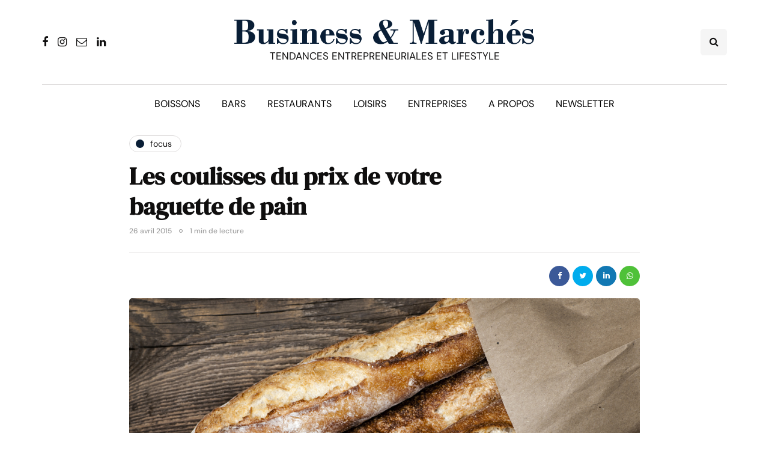

--- FILE ---
content_type: text/html; charset=UTF-8
request_url: https://www.businessmarches.com/coulisses-prix-baguette-pain/
body_size: 17049
content:
<!DOCTYPE html>
<html dir="ltr" lang="fr-FR" prefix="og: https://ogp.me/ns#">
<head>
<meta name="viewport" content="width=device-width, initial-scale=1.0" />
<meta charset="UTF-8" />
<link rel="profile" href="http://gmpg.org/xfn/11" />
<link rel="pingback" href="https://www.businessmarches.com/xmlrpc.php" />
<title>Les coulisses du prix de votre baguette de pain</title>
  	<style>img:is([sizes="auto" i], [sizes^="auto," i]) { contain-intrinsic-size: 3000px 1500px }</style>
	
		<!-- All in One SEO 4.7.8 - aioseo.com -->
	<meta name="description" content="Dans son dernier rapport, l&#039;Observatoire de la formation des prix et des marges des produits alimentaires a décomposé le prix de plusieurs biens, dont la baguette de pain." />
	<meta name="robots" content="max-image-preview:large" />
	<meta name="author" content="Franck Stassi"/>
	<link rel="canonical" href="https://www.businessmarches.com/coulisses-prix-baguette-pain/" />
	<meta name="generator" content="All in One SEO (AIOSEO) 4.7.8" />
		<meta property="og:locale" content="fr_FR" />
		<meta property="og:site_name" content="Business &amp; Marchés | Tendances entrepreneuriales et lifestyle" />
		<meta property="og:type" content="article" />
		<meta property="og:title" content="Les coulisses du prix de votre baguette de pain" />
		<meta property="og:description" content="Dans son dernier rapport, l&#039;Observatoire de la formation des prix et des marges des produits alimentaires a décomposé le prix de plusieurs biens, dont la baguette de pain." />
		<meta property="og:url" content="https://www.businessmarches.com/coulisses-prix-baguette-pain/" />
		<meta property="og:image" content="https://www.businessmarches.com/wp-content/uploads/2015/04/baguettes-pain.jpg" />
		<meta property="og:image:secure_url" content="https://www.businessmarches.com/wp-content/uploads/2015/04/baguettes-pain.jpg" />
		<meta property="og:image:width" content="1000" />
		<meta property="og:image:height" content="667" />
		<meta property="article:published_time" content="2015-04-26T10:00:04+00:00" />
		<meta property="article:modified_time" content="2015-04-26T13:03:52+00:00" />
		<meta property="article:publisher" content="https://www.facebook.com/businessmarches" />
		<meta name="twitter:card" content="summary" />
		<meta name="twitter:site" content="@businessmarches" />
		<meta name="twitter:title" content="Les coulisses du prix de votre baguette de pain" />
		<meta name="twitter:description" content="Dans son dernier rapport, l&#039;Observatoire de la formation des prix et des marges des produits alimentaires a décomposé le prix de plusieurs biens, dont la baguette de pain." />
		<meta name="twitter:creator" content="@businessmarches" />
		<meta name="twitter:image" content="https://www.businessmarches.com/wp-content/uploads/2015/04/baguettes-pain.jpg" />
		<script type="application/ld+json" class="aioseo-schema">
			{"@context":"https:\/\/schema.org","@graph":[{"@type":"BlogPosting","@id":"https:\/\/www.businessmarches.com\/coulisses-prix-baguette-pain\/#blogposting","name":"Les coulisses du prix de votre baguette de pain","headline":"Les coulisses du prix de votre baguette de pain","author":{"@id":"https:\/\/www.businessmarches.com\/author\/admin\/#author"},"publisher":{"@id":"https:\/\/www.businessmarches.com\/#organization"},"image":{"@type":"ImageObject","url":"https:\/\/www.businessmarches.com\/wp-content\/uploads\/2015\/04\/baguettes-pain.jpg","width":1000,"height":667},"datePublished":"2015-04-26T12:00:04+01:00","dateModified":"2015-04-26T15:03:52+01:00","inLanguage":"fr-FR","mainEntityOfPage":{"@id":"https:\/\/www.businessmarches.com\/coulisses-prix-baguette-pain\/#webpage"},"isPartOf":{"@id":"https:\/\/www.businessmarches.com\/coulisses-prix-baguette-pain\/#webpage"},"articleSection":"Focus, agroalimentaire, alimentation, consommation"},{"@type":"BreadcrumbList","@id":"https:\/\/www.businessmarches.com\/coulisses-prix-baguette-pain\/#breadcrumblist","itemListElement":[{"@type":"ListItem","@id":"https:\/\/www.businessmarches.com\/#listItem","position":1,"name":"Domicile","item":"https:\/\/www.businessmarches.com\/","nextItem":{"@type":"ListItem","@id":"https:\/\/www.businessmarches.com\/coulisses-prix-baguette-pain\/#listItem","name":"Les coulisses du prix de votre baguette de pain"}},{"@type":"ListItem","@id":"https:\/\/www.businessmarches.com\/coulisses-prix-baguette-pain\/#listItem","position":2,"name":"Les coulisses du prix de votre baguette de pain","previousItem":{"@type":"ListItem","@id":"https:\/\/www.businessmarches.com\/#listItem","name":"Domicile"}}]},{"@type":"Organization","@id":"https:\/\/www.businessmarches.com\/#organization","name":"Business & March\u00e9s","description":"Tendances entrepreneuriales et lifestyle","url":"https:\/\/www.businessmarches.com\/","logo":{"@type":"ImageObject","url":"https:\/\/www.businessmarches.com\/wp-content\/uploads\/2020\/05\/test.png","@id":"https:\/\/www.businessmarches.com\/coulisses-prix-baguette-pain\/#organizationLogo","width":824,"height":68},"image":{"@id":"https:\/\/www.businessmarches.com\/coulisses-prix-baguette-pain\/#organizationLogo"},"sameAs":["https:\/\/www.facebook.com\/businessmarches","https:\/\/twitter.com\/businessmarches","https:\/\/www.instagram.com\/businessmarches\/","https:\/\/www.linkedin.com\/groups\/3766012\/"]},{"@type":"Person","@id":"https:\/\/www.businessmarches.com\/author\/admin\/#author","url":"https:\/\/www.businessmarches.com\/author\/admin\/","name":"Franck Stassi"},{"@type":"WebPage","@id":"https:\/\/www.businessmarches.com\/coulisses-prix-baguette-pain\/#webpage","url":"https:\/\/www.businessmarches.com\/coulisses-prix-baguette-pain\/","name":"Les coulisses du prix de votre baguette de pain","description":"Dans son dernier rapport, l'Observatoire de la formation des prix et des marges des produits alimentaires a d\u00e9compos\u00e9 le prix de plusieurs biens, dont la baguette de pain.","inLanguage":"fr-FR","isPartOf":{"@id":"https:\/\/www.businessmarches.com\/#website"},"breadcrumb":{"@id":"https:\/\/www.businessmarches.com\/coulisses-prix-baguette-pain\/#breadcrumblist"},"author":{"@id":"https:\/\/www.businessmarches.com\/author\/admin\/#author"},"creator":{"@id":"https:\/\/www.businessmarches.com\/author\/admin\/#author"},"image":{"@type":"ImageObject","url":"https:\/\/www.businessmarches.com\/wp-content\/uploads\/2015\/04\/baguettes-pain.jpg","@id":"https:\/\/www.businessmarches.com\/coulisses-prix-baguette-pain\/#mainImage","width":1000,"height":667},"primaryImageOfPage":{"@id":"https:\/\/www.businessmarches.com\/coulisses-prix-baguette-pain\/#mainImage"},"datePublished":"2015-04-26T12:00:04+01:00","dateModified":"2015-04-26T15:03:52+01:00"},{"@type":"WebSite","@id":"https:\/\/www.businessmarches.com\/#website","url":"https:\/\/www.businessmarches.com\/","name":"Business & March\u00e9s","description":"Tendances entrepreneuriales et lifestyle","inLanguage":"fr-FR","publisher":{"@id":"https:\/\/www.businessmarches.com\/#organization"}}]}
		</script>
		<!-- All in One SEO -->

<link href='https://fonts.gstatic.com' crossorigin rel='preconnect' />
<link rel="alternate" type="application/rss+xml" title="Business &amp; Marchés &raquo; Flux" href="https://www.businessmarches.com/feed/" />
<link rel="alternate" type="application/rss+xml" title="Business &amp; Marchés &raquo; Flux des commentaires" href="https://www.businessmarches.com/comments/feed/" />
<link rel="alternate" type="application/rss+xml" title="Business &amp; Marchés &raquo; Les coulisses du prix de votre baguette de pain Flux des commentaires" href="https://www.businessmarches.com/coulisses-prix-baguette-pain/feed/" />
		<!-- This site uses the Google Analytics by MonsterInsights plugin v9.11.1 - Using Analytics tracking - https://www.monsterinsights.com/ -->
							<script src="//www.googletagmanager.com/gtag/js?id=G-JRWLWRD3PV"  data-cfasync="false" data-wpfc-render="false" async></script>
			<script data-cfasync="false" data-wpfc-render="false">
				var mi_version = '9.11.1';
				var mi_track_user = true;
				var mi_no_track_reason = '';
								var MonsterInsightsDefaultLocations = {"page_location":"https:\/\/www.businessmarches.com\/coulisses-prix-baguette-pain\/"};
								if ( typeof MonsterInsightsPrivacyGuardFilter === 'function' ) {
					var MonsterInsightsLocations = (typeof MonsterInsightsExcludeQuery === 'object') ? MonsterInsightsPrivacyGuardFilter( MonsterInsightsExcludeQuery ) : MonsterInsightsPrivacyGuardFilter( MonsterInsightsDefaultLocations );
				} else {
					var MonsterInsightsLocations = (typeof MonsterInsightsExcludeQuery === 'object') ? MonsterInsightsExcludeQuery : MonsterInsightsDefaultLocations;
				}

								var disableStrs = [
										'ga-disable-G-JRWLWRD3PV',
									];

				/* Function to detect opted out users */
				function __gtagTrackerIsOptedOut() {
					for (var index = 0; index < disableStrs.length; index++) {
						if (document.cookie.indexOf(disableStrs[index] + '=true') > -1) {
							return true;
						}
					}

					return false;
				}

				/* Disable tracking if the opt-out cookie exists. */
				if (__gtagTrackerIsOptedOut()) {
					for (var index = 0; index < disableStrs.length; index++) {
						window[disableStrs[index]] = true;
					}
				}

				/* Opt-out function */
				function __gtagTrackerOptout() {
					for (var index = 0; index < disableStrs.length; index++) {
						document.cookie = disableStrs[index] + '=true; expires=Thu, 31 Dec 2099 23:59:59 UTC; path=/';
						window[disableStrs[index]] = true;
					}
				}

				if ('undefined' === typeof gaOptout) {
					function gaOptout() {
						__gtagTrackerOptout();
					}
				}
								window.dataLayer = window.dataLayer || [];

				window.MonsterInsightsDualTracker = {
					helpers: {},
					trackers: {},
				};
				if (mi_track_user) {
					function __gtagDataLayer() {
						dataLayer.push(arguments);
					}

					function __gtagTracker(type, name, parameters) {
						if (!parameters) {
							parameters = {};
						}

						if (parameters.send_to) {
							__gtagDataLayer.apply(null, arguments);
							return;
						}

						if (type === 'event') {
														parameters.send_to = monsterinsights_frontend.v4_id;
							var hookName = name;
							if (typeof parameters['event_category'] !== 'undefined') {
								hookName = parameters['event_category'] + ':' + name;
							}

							if (typeof MonsterInsightsDualTracker.trackers[hookName] !== 'undefined') {
								MonsterInsightsDualTracker.trackers[hookName](parameters);
							} else {
								__gtagDataLayer('event', name, parameters);
							}
							
						} else {
							__gtagDataLayer.apply(null, arguments);
						}
					}

					__gtagTracker('js', new Date());
					__gtagTracker('set', {
						'developer_id.dZGIzZG': true,
											});
					if ( MonsterInsightsLocations.page_location ) {
						__gtagTracker('set', MonsterInsightsLocations);
					}
										__gtagTracker('config', 'G-JRWLWRD3PV', {"forceSSL":"true","link_attribution":"true"} );
										window.gtag = __gtagTracker;										(function () {
						/* https://developers.google.com/analytics/devguides/collection/analyticsjs/ */
						/* ga and __gaTracker compatibility shim. */
						var noopfn = function () {
							return null;
						};
						var newtracker = function () {
							return new Tracker();
						};
						var Tracker = function () {
							return null;
						};
						var p = Tracker.prototype;
						p.get = noopfn;
						p.set = noopfn;
						p.send = function () {
							var args = Array.prototype.slice.call(arguments);
							args.unshift('send');
							__gaTracker.apply(null, args);
						};
						var __gaTracker = function () {
							var len = arguments.length;
							if (len === 0) {
								return;
							}
							var f = arguments[len - 1];
							if (typeof f !== 'object' || f === null || typeof f.hitCallback !== 'function') {
								if ('send' === arguments[0]) {
									var hitConverted, hitObject = false, action;
									if ('event' === arguments[1]) {
										if ('undefined' !== typeof arguments[3]) {
											hitObject = {
												'eventAction': arguments[3],
												'eventCategory': arguments[2],
												'eventLabel': arguments[4],
												'value': arguments[5] ? arguments[5] : 1,
											}
										}
									}
									if ('pageview' === arguments[1]) {
										if ('undefined' !== typeof arguments[2]) {
											hitObject = {
												'eventAction': 'page_view',
												'page_path': arguments[2],
											}
										}
									}
									if (typeof arguments[2] === 'object') {
										hitObject = arguments[2];
									}
									if (typeof arguments[5] === 'object') {
										Object.assign(hitObject, arguments[5]);
									}
									if ('undefined' !== typeof arguments[1].hitType) {
										hitObject = arguments[1];
										if ('pageview' === hitObject.hitType) {
											hitObject.eventAction = 'page_view';
										}
									}
									if (hitObject) {
										action = 'timing' === arguments[1].hitType ? 'timing_complete' : hitObject.eventAction;
										hitConverted = mapArgs(hitObject);
										__gtagTracker('event', action, hitConverted);
									}
								}
								return;
							}

							function mapArgs(args) {
								var arg, hit = {};
								var gaMap = {
									'eventCategory': 'event_category',
									'eventAction': 'event_action',
									'eventLabel': 'event_label',
									'eventValue': 'event_value',
									'nonInteraction': 'non_interaction',
									'timingCategory': 'event_category',
									'timingVar': 'name',
									'timingValue': 'value',
									'timingLabel': 'event_label',
									'page': 'page_path',
									'location': 'page_location',
									'title': 'page_title',
									'referrer' : 'page_referrer',
								};
								for (arg in args) {
																		if (!(!args.hasOwnProperty(arg) || !gaMap.hasOwnProperty(arg))) {
										hit[gaMap[arg]] = args[arg];
									} else {
										hit[arg] = args[arg];
									}
								}
								return hit;
							}

							try {
								f.hitCallback();
							} catch (ex) {
							}
						};
						__gaTracker.create = newtracker;
						__gaTracker.getByName = newtracker;
						__gaTracker.getAll = function () {
							return [];
						};
						__gaTracker.remove = noopfn;
						__gaTracker.loaded = true;
						window['__gaTracker'] = __gaTracker;
					})();
									} else {
										console.log("");
					(function () {
						function __gtagTracker() {
							return null;
						}

						window['__gtagTracker'] = __gtagTracker;
						window['gtag'] = __gtagTracker;
					})();
									}
			</script>
							<!-- / Google Analytics by MonsterInsights -->
		<script>
window._wpemojiSettings = {"baseUrl":"https:\/\/s.w.org\/images\/core\/emoji\/16.0.1\/72x72\/","ext":".png","svgUrl":"https:\/\/s.w.org\/images\/core\/emoji\/16.0.1\/svg\/","svgExt":".svg","source":{"wpemoji":"https:\/\/www.businessmarches.com\/wp-includes\/js\/wp-emoji.js?ver=6.8.3","twemoji":"https:\/\/www.businessmarches.com\/wp-includes\/js\/twemoji.js?ver=6.8.3"}};
/**
 * @output wp-includes/js/wp-emoji-loader.js
 */

/**
 * Emoji Settings as exported in PHP via _print_emoji_detection_script().
 * @typedef WPEmojiSettings
 * @type {object}
 * @property {?object} source
 * @property {?string} source.concatemoji
 * @property {?string} source.twemoji
 * @property {?string} source.wpemoji
 * @property {?boolean} DOMReady
 * @property {?Function} readyCallback
 */

/**
 * Support tests.
 * @typedef SupportTests
 * @type {object}
 * @property {?boolean} flag
 * @property {?boolean} emoji
 */

/**
 * IIFE to detect emoji support and load Twemoji if needed.
 *
 * @param {Window} window
 * @param {Document} document
 * @param {WPEmojiSettings} settings
 */
( function wpEmojiLoader( window, document, settings ) {
	if ( typeof Promise === 'undefined' ) {
		return;
	}

	var sessionStorageKey = 'wpEmojiSettingsSupports';
	var tests = [ 'flag', 'emoji' ];

	/**
	 * Checks whether the browser supports offloading to a Worker.
	 *
	 * @since 6.3.0
	 *
	 * @private
	 *
	 * @returns {boolean}
	 */
	function supportsWorkerOffloading() {
		return (
			typeof Worker !== 'undefined' &&
			typeof OffscreenCanvas !== 'undefined' &&
			typeof URL !== 'undefined' &&
			URL.createObjectURL &&
			typeof Blob !== 'undefined'
		);
	}

	/**
	 * @typedef SessionSupportTests
	 * @type {object}
	 * @property {number} timestamp
	 * @property {SupportTests} supportTests
	 */

	/**
	 * Get support tests from session.
	 *
	 * @since 6.3.0
	 *
	 * @private
	 *
	 * @returns {?SupportTests} Support tests, or null if not set or older than 1 week.
	 */
	function getSessionSupportTests() {
		try {
			/** @type {SessionSupportTests} */
			var item = JSON.parse(
				sessionStorage.getItem( sessionStorageKey )
			);
			if (
				typeof item === 'object' &&
				typeof item.timestamp === 'number' &&
				new Date().valueOf() < item.timestamp + 604800 && // Note: Number is a week in seconds.
				typeof item.supportTests === 'object'
			) {
				return item.supportTests;
			}
		} catch ( e ) {}
		return null;
	}

	/**
	 * Persist the supports in session storage.
	 *
	 * @since 6.3.0
	 *
	 * @private
	 *
	 * @param {SupportTests} supportTests Support tests.
	 */
	function setSessionSupportTests( supportTests ) {
		try {
			/** @type {SessionSupportTests} */
			var item = {
				supportTests: supportTests,
				timestamp: new Date().valueOf()
			};

			sessionStorage.setItem(
				sessionStorageKey,
				JSON.stringify( item )
			);
		} catch ( e ) {}
	}

	/**
	 * Checks if two sets of Emoji characters render the same visually.
	 *
	 * This is used to determine if the browser is rendering an emoji with multiple data points
	 * correctly. set1 is the emoji in the correct form, using a zero-width joiner. set2 is the emoji
	 * in the incorrect form, using a zero-width space. If the two sets render the same, then the browser
	 * does not support the emoji correctly.
	 *
	 * This function may be serialized to run in a Worker. Therefore, it cannot refer to variables from the containing
	 * scope. Everything must be passed by parameters.
	 *
	 * @since 4.9.0
	 *
	 * @private
	 *
	 * @param {CanvasRenderingContext2D} context 2D Context.
	 * @param {string} set1 Set of Emoji to test.
	 * @param {string} set2 Set of Emoji to test.
	 *
	 * @return {boolean} True if the two sets render the same.
	 */
	function emojiSetsRenderIdentically( context, set1, set2 ) {
		// Cleanup from previous test.
		context.clearRect( 0, 0, context.canvas.width, context.canvas.height );
		context.fillText( set1, 0, 0 );
		var rendered1 = new Uint32Array(
			context.getImageData(
				0,
				0,
				context.canvas.width,
				context.canvas.height
			).data
		);

		// Cleanup from previous test.
		context.clearRect( 0, 0, context.canvas.width, context.canvas.height );
		context.fillText( set2, 0, 0 );
		var rendered2 = new Uint32Array(
			context.getImageData(
				0,
				0,
				context.canvas.width,
				context.canvas.height
			).data
		);

		return rendered1.every( function ( rendered2Data, index ) {
			return rendered2Data === rendered2[ index ];
		} );
	}

	/**
	 * Checks if the center point of a single emoji is empty.
	 *
	 * This is used to determine if the browser is rendering an emoji with a single data point
	 * correctly. The center point of an incorrectly rendered emoji will be empty. A correctly
	 * rendered emoji will have a non-zero value at the center point.
	 *
	 * This function may be serialized to run in a Worker. Therefore, it cannot refer to variables from the containing
	 * scope. Everything must be passed by parameters.
	 *
	 * @since 6.8.2
	 *
	 * @private
	 *
	 * @param {CanvasRenderingContext2D} context 2D Context.
	 * @param {string} emoji Emoji to test.
	 *
	 * @return {boolean} True if the center point is empty.
	 */
	function emojiRendersEmptyCenterPoint( context, emoji ) {
		// Cleanup from previous test.
		context.clearRect( 0, 0, context.canvas.width, context.canvas.height );
		context.fillText( emoji, 0, 0 );

		// Test if the center point (16, 16) is empty (0,0,0,0).
		var centerPoint = context.getImageData(16, 16, 1, 1);
		for ( var i = 0; i < centerPoint.data.length; i++ ) {
			if ( centerPoint.data[ i ] !== 0 ) {
				// Stop checking the moment it's known not to be empty.
				return false;
			}
		}

		return true;
	}

	/**
	 * Determines if the browser properly renders Emoji that Twemoji can supplement.
	 *
	 * This function may be serialized to run in a Worker. Therefore, it cannot refer to variables from the containing
	 * scope. Everything must be passed by parameters.
	 *
	 * @since 4.2.0
	 *
	 * @private
	 *
	 * @param {CanvasRenderingContext2D} context 2D Context.
	 * @param {string} type Whether to test for support of "flag" or "emoji".
	 * @param {Function} emojiSetsRenderIdentically Reference to emojiSetsRenderIdentically function, needed due to minification.
	 * @param {Function} emojiRendersEmptyCenterPoint Reference to emojiRendersEmptyCenterPoint function, needed due to minification.
	 *
	 * @return {boolean} True if the browser can render emoji, false if it cannot.
	 */
	function browserSupportsEmoji( context, type, emojiSetsRenderIdentically, emojiRendersEmptyCenterPoint ) {
		var isIdentical;

		switch ( type ) {
			case 'flag':
				/*
				 * Test for Transgender flag compatibility. Added in Unicode 13.
				 *
				 * To test for support, we try to render it, and compare the rendering to how it would look if
				 * the browser doesn't render it correctly (white flag emoji + transgender symbol).
				 */
				isIdentical = emojiSetsRenderIdentically(
					context,
					'\uD83C\uDFF3\uFE0F\u200D\u26A7\uFE0F', // as a zero-width joiner sequence
					'\uD83C\uDFF3\uFE0F\u200B\u26A7\uFE0F' // separated by a zero-width space
				);

				if ( isIdentical ) {
					return false;
				}

				/*
				 * Test for Sark flag compatibility. This is the least supported of the letter locale flags,
				 * so gives us an easy test for full support.
				 *
				 * To test for support, we try to render it, and compare the rendering to how it would look if
				 * the browser doesn't render it correctly ([C] + [Q]).
				 */
				isIdentical = emojiSetsRenderIdentically(
					context,
					'\uD83C\uDDE8\uD83C\uDDF6', // as the sequence of two code points
					'\uD83C\uDDE8\u200B\uD83C\uDDF6' // as the two code points separated by a zero-width space
				);

				if ( isIdentical ) {
					return false;
				}

				/*
				 * Test for English flag compatibility. England is a country in the United Kingdom, it
				 * does not have a two letter locale code but rather a five letter sub-division code.
				 *
				 * To test for support, we try to render it, and compare the rendering to how it would look if
				 * the browser doesn't render it correctly (black flag emoji + [G] + [B] + [E] + [N] + [G]).
				 */
				isIdentical = emojiSetsRenderIdentically(
					context,
					// as the flag sequence
					'\uD83C\uDFF4\uDB40\uDC67\uDB40\uDC62\uDB40\uDC65\uDB40\uDC6E\uDB40\uDC67\uDB40\uDC7F',
					// with each code point separated by a zero-width space
					'\uD83C\uDFF4\u200B\uDB40\uDC67\u200B\uDB40\uDC62\u200B\uDB40\uDC65\u200B\uDB40\uDC6E\u200B\uDB40\uDC67\u200B\uDB40\uDC7F'
				);

				return ! isIdentical;
			case 'emoji':
				/*
				 * Does Emoji 16.0 cause the browser to go splat?
				 *
				 * To test for Emoji 16.0 support, try to render a new emoji: Splatter.
				 *
				 * The splatter emoji is a single code point emoji. Testing for browser support
				 * required testing the center point of the emoji to see if it is empty.
				 *
				 * 0xD83E 0xDEDF (\uD83E\uDEDF) == 🫟 Splatter.
				 *
				 * When updating this test, please ensure that the emoji is either a single code point
				 * or switch to using the emojiSetsRenderIdentically function and testing with a zero-width
				 * joiner vs a zero-width space.
				 */
				var notSupported = emojiRendersEmptyCenterPoint( context, '\uD83E\uDEDF' );
				return ! notSupported;
		}

		return false;
	}

	/**
	 * Checks emoji support tests.
	 *
	 * This function may be serialized to run in a Worker. Therefore, it cannot refer to variables from the containing
	 * scope. Everything must be passed by parameters.
	 *
	 * @since 6.3.0
	 *
	 * @private
	 *
	 * @param {string[]} tests Tests.
	 * @param {Function} browserSupportsEmoji Reference to browserSupportsEmoji function, needed due to minification.
	 * @param {Function} emojiSetsRenderIdentically Reference to emojiSetsRenderIdentically function, needed due to minification.
	 * @param {Function} emojiRendersEmptyCenterPoint Reference to emojiRendersEmptyCenterPoint function, needed due to minification.
	 *
	 * @return {SupportTests} Support tests.
	 */
	function testEmojiSupports( tests, browserSupportsEmoji, emojiSetsRenderIdentically, emojiRendersEmptyCenterPoint ) {
		var canvas;
		if (
			typeof WorkerGlobalScope !== 'undefined' &&
			self instanceof WorkerGlobalScope
		) {
			canvas = new OffscreenCanvas( 300, 150 ); // Dimensions are default for HTMLCanvasElement.
		} else {
			canvas = document.createElement( 'canvas' );
		}

		var context = canvas.getContext( '2d', { willReadFrequently: true } );

		/*
		 * Chrome on OS X added native emoji rendering in M41. Unfortunately,
		 * it doesn't work when the font is bolder than 500 weight. So, we
		 * check for bold rendering support to avoid invisible emoji in Chrome.
		 */
		context.textBaseline = 'top';
		context.font = '600 32px Arial';

		var supports = {};
		tests.forEach( function ( test ) {
			supports[ test ] = browserSupportsEmoji( context, test, emojiSetsRenderIdentically, emojiRendersEmptyCenterPoint );
		} );
		return supports;
	}

	/**
	 * Adds a script to the head of the document.
	 *
	 * @ignore
	 *
	 * @since 4.2.0
	 *
	 * @param {string} src The url where the script is located.
	 *
	 * @return {void}
	 */
	function addScript( src ) {
		var script = document.createElement( 'script' );
		script.src = src;
		script.defer = true;
		document.head.appendChild( script );
	}

	settings.supports = {
		everything: true,
		everythingExceptFlag: true
	};

	// Create a promise for DOMContentLoaded since the worker logic may finish after the event has fired.
	var domReadyPromise = new Promise( function ( resolve ) {
		document.addEventListener( 'DOMContentLoaded', resolve, {
			once: true
		} );
	} );

	// Obtain the emoji support from the browser, asynchronously when possible.
	new Promise( function ( resolve ) {
		var supportTests = getSessionSupportTests();
		if ( supportTests ) {
			resolve( supportTests );
			return;
		}

		if ( supportsWorkerOffloading() ) {
			try {
				// Note that the functions are being passed as arguments due to minification.
				var workerScript =
					'postMessage(' +
					testEmojiSupports.toString() +
					'(' +
					[
						JSON.stringify( tests ),
						browserSupportsEmoji.toString(),
						emojiSetsRenderIdentically.toString(),
						emojiRendersEmptyCenterPoint.toString()
					].join( ',' ) +
					'));';
				var blob = new Blob( [ workerScript ], {
					type: 'text/javascript'
				} );
				var worker = new Worker( URL.createObjectURL( blob ), { name: 'wpTestEmojiSupports' } );
				worker.onmessage = function ( event ) {
					supportTests = event.data;
					setSessionSupportTests( supportTests );
					worker.terminate();
					resolve( supportTests );
				};
				return;
			} catch ( e ) {}
		}

		supportTests = testEmojiSupports( tests, browserSupportsEmoji, emojiSetsRenderIdentically, emojiRendersEmptyCenterPoint );
		setSessionSupportTests( supportTests );
		resolve( supportTests );
	} )
		// Once the browser emoji support has been obtained from the session, finalize the settings.
		.then( function ( supportTests ) {
			/*
			 * Tests the browser support for flag emojis and other emojis, and adjusts the
			 * support settings accordingly.
			 */
			for ( var test in supportTests ) {
				settings.supports[ test ] = supportTests[ test ];

				settings.supports.everything =
					settings.supports.everything && settings.supports[ test ];

				if ( 'flag' !== test ) {
					settings.supports.everythingExceptFlag =
						settings.supports.everythingExceptFlag &&
						settings.supports[ test ];
				}
			}

			settings.supports.everythingExceptFlag =
				settings.supports.everythingExceptFlag &&
				! settings.supports.flag;

			// Sets DOMReady to false and assigns a ready function to settings.
			settings.DOMReady = false;
			settings.readyCallback = function () {
				settings.DOMReady = true;
			};
		} )
		.then( function () {
			return domReadyPromise;
		} )
		.then( function () {
			// When the browser can not render everything we need to load a polyfill.
			if ( ! settings.supports.everything ) {
				settings.readyCallback();

				var src = settings.source || {};

				if ( src.concatemoji ) {
					addScript( src.concatemoji );
				} else if ( src.wpemoji && src.twemoji ) {
					addScript( src.twemoji );
					addScript( src.wpemoji );
				}
			}
		} );
} )( window, document, window._wpemojiSettings );
</script>
<style id='wp-emoji-styles-inline-css'>

	img.wp-smiley, img.emoji {
		display: inline !important;
		border: none !important;
		box-shadow: none !important;
		height: 1em !important;
		width: 1em !important;
		margin: 0 0.07em !important;
		vertical-align: -0.1em !important;
		background: none !important;
		padding: 0 !important;
	}
</style>
<link rel='stylesheet' id='wp-block-library-css' href='https://www.businessmarches.com/wp-includes/css/dist/block-library/style.css?ver=6.8.3' media='all' />
<style id='classic-theme-styles-inline-css'>
/**
 * These rules are needed for backwards compatibility.
 * They should match the button element rules in the base theme.json file.
 */
.wp-block-button__link {
	color: #ffffff;
	background-color: #32373c;
	border-radius: 9999px; /* 100% causes an oval, but any explicit but really high value retains the pill shape. */

	/* This needs a low specificity so it won't override the rules from the button element if defined in theme.json. */
	box-shadow: none;
	text-decoration: none;

	/* The extra 2px are added to size solids the same as the outline versions.*/
	padding: calc(0.667em + 2px) calc(1.333em + 2px);

	font-size: 1.125em;
}

.wp-block-file__button {
	background: #32373c;
	color: #ffffff;
	text-decoration: none;
}

</style>
<style id='global-styles-inline-css'>
:root{--wp--preset--aspect-ratio--square: 1;--wp--preset--aspect-ratio--4-3: 4/3;--wp--preset--aspect-ratio--3-4: 3/4;--wp--preset--aspect-ratio--3-2: 3/2;--wp--preset--aspect-ratio--2-3: 2/3;--wp--preset--aspect-ratio--16-9: 16/9;--wp--preset--aspect-ratio--9-16: 9/16;--wp--preset--color--black: #000000;--wp--preset--color--cyan-bluish-gray: #abb8c3;--wp--preset--color--white: #ffffff;--wp--preset--color--pale-pink: #f78da7;--wp--preset--color--vivid-red: #cf2e2e;--wp--preset--color--luminous-vivid-orange: #ff6900;--wp--preset--color--luminous-vivid-amber: #fcb900;--wp--preset--color--light-green-cyan: #7bdcb5;--wp--preset--color--vivid-green-cyan: #00d084;--wp--preset--color--pale-cyan-blue: #8ed1fc;--wp--preset--color--vivid-cyan-blue: #0693e3;--wp--preset--color--vivid-purple: #9b51e0;--wp--preset--gradient--vivid-cyan-blue-to-vivid-purple: linear-gradient(135deg,rgba(6,147,227,1) 0%,rgb(155,81,224) 100%);--wp--preset--gradient--light-green-cyan-to-vivid-green-cyan: linear-gradient(135deg,rgb(122,220,180) 0%,rgb(0,208,130) 100%);--wp--preset--gradient--luminous-vivid-amber-to-luminous-vivid-orange: linear-gradient(135deg,rgba(252,185,0,1) 0%,rgba(255,105,0,1) 100%);--wp--preset--gradient--luminous-vivid-orange-to-vivid-red: linear-gradient(135deg,rgba(255,105,0,1) 0%,rgb(207,46,46) 100%);--wp--preset--gradient--very-light-gray-to-cyan-bluish-gray: linear-gradient(135deg,rgb(238,238,238) 0%,rgb(169,184,195) 100%);--wp--preset--gradient--cool-to-warm-spectrum: linear-gradient(135deg,rgb(74,234,220) 0%,rgb(151,120,209) 20%,rgb(207,42,186) 40%,rgb(238,44,130) 60%,rgb(251,105,98) 80%,rgb(254,248,76) 100%);--wp--preset--gradient--blush-light-purple: linear-gradient(135deg,rgb(255,206,236) 0%,rgb(152,150,240) 100%);--wp--preset--gradient--blush-bordeaux: linear-gradient(135deg,rgb(254,205,165) 0%,rgb(254,45,45) 50%,rgb(107,0,62) 100%);--wp--preset--gradient--luminous-dusk: linear-gradient(135deg,rgb(255,203,112) 0%,rgb(199,81,192) 50%,rgb(65,88,208) 100%);--wp--preset--gradient--pale-ocean: linear-gradient(135deg,rgb(255,245,203) 0%,rgb(182,227,212) 50%,rgb(51,167,181) 100%);--wp--preset--gradient--electric-grass: linear-gradient(135deg,rgb(202,248,128) 0%,rgb(113,206,126) 100%);--wp--preset--gradient--midnight: linear-gradient(135deg,rgb(2,3,129) 0%,rgb(40,116,252) 100%);--wp--preset--font-size--small: 13px;--wp--preset--font-size--medium: 20px;--wp--preset--font-size--large: 36px;--wp--preset--font-size--x-large: 42px;--wp--preset--spacing--20: 0.44rem;--wp--preset--spacing--30: 0.67rem;--wp--preset--spacing--40: 1rem;--wp--preset--spacing--50: 1.5rem;--wp--preset--spacing--60: 2.25rem;--wp--preset--spacing--70: 3.38rem;--wp--preset--spacing--80: 5.06rem;--wp--preset--shadow--natural: 6px 6px 9px rgba(0, 0, 0, 0.2);--wp--preset--shadow--deep: 12px 12px 50px rgba(0, 0, 0, 0.4);--wp--preset--shadow--sharp: 6px 6px 0px rgba(0, 0, 0, 0.2);--wp--preset--shadow--outlined: 6px 6px 0px -3px rgba(255, 255, 255, 1), 6px 6px rgba(0, 0, 0, 1);--wp--preset--shadow--crisp: 6px 6px 0px rgba(0, 0, 0, 1);}:where(.is-layout-flex){gap: 0.5em;}:where(.is-layout-grid){gap: 0.5em;}body .is-layout-flex{display: flex;}.is-layout-flex{flex-wrap: wrap;align-items: center;}.is-layout-flex > :is(*, div){margin: 0;}body .is-layout-grid{display: grid;}.is-layout-grid > :is(*, div){margin: 0;}:where(.wp-block-columns.is-layout-flex){gap: 2em;}:where(.wp-block-columns.is-layout-grid){gap: 2em;}:where(.wp-block-post-template.is-layout-flex){gap: 1.25em;}:where(.wp-block-post-template.is-layout-grid){gap: 1.25em;}.has-black-color{color: var(--wp--preset--color--black) !important;}.has-cyan-bluish-gray-color{color: var(--wp--preset--color--cyan-bluish-gray) !important;}.has-white-color{color: var(--wp--preset--color--white) !important;}.has-pale-pink-color{color: var(--wp--preset--color--pale-pink) !important;}.has-vivid-red-color{color: var(--wp--preset--color--vivid-red) !important;}.has-luminous-vivid-orange-color{color: var(--wp--preset--color--luminous-vivid-orange) !important;}.has-luminous-vivid-amber-color{color: var(--wp--preset--color--luminous-vivid-amber) !important;}.has-light-green-cyan-color{color: var(--wp--preset--color--light-green-cyan) !important;}.has-vivid-green-cyan-color{color: var(--wp--preset--color--vivid-green-cyan) !important;}.has-pale-cyan-blue-color{color: var(--wp--preset--color--pale-cyan-blue) !important;}.has-vivid-cyan-blue-color{color: var(--wp--preset--color--vivid-cyan-blue) !important;}.has-vivid-purple-color{color: var(--wp--preset--color--vivid-purple) !important;}.has-black-background-color{background-color: var(--wp--preset--color--black) !important;}.has-cyan-bluish-gray-background-color{background-color: var(--wp--preset--color--cyan-bluish-gray) !important;}.has-white-background-color{background-color: var(--wp--preset--color--white) !important;}.has-pale-pink-background-color{background-color: var(--wp--preset--color--pale-pink) !important;}.has-vivid-red-background-color{background-color: var(--wp--preset--color--vivid-red) !important;}.has-luminous-vivid-orange-background-color{background-color: var(--wp--preset--color--luminous-vivid-orange) !important;}.has-luminous-vivid-amber-background-color{background-color: var(--wp--preset--color--luminous-vivid-amber) !important;}.has-light-green-cyan-background-color{background-color: var(--wp--preset--color--light-green-cyan) !important;}.has-vivid-green-cyan-background-color{background-color: var(--wp--preset--color--vivid-green-cyan) !important;}.has-pale-cyan-blue-background-color{background-color: var(--wp--preset--color--pale-cyan-blue) !important;}.has-vivid-cyan-blue-background-color{background-color: var(--wp--preset--color--vivid-cyan-blue) !important;}.has-vivid-purple-background-color{background-color: var(--wp--preset--color--vivid-purple) !important;}.has-black-border-color{border-color: var(--wp--preset--color--black) !important;}.has-cyan-bluish-gray-border-color{border-color: var(--wp--preset--color--cyan-bluish-gray) !important;}.has-white-border-color{border-color: var(--wp--preset--color--white) !important;}.has-pale-pink-border-color{border-color: var(--wp--preset--color--pale-pink) !important;}.has-vivid-red-border-color{border-color: var(--wp--preset--color--vivid-red) !important;}.has-luminous-vivid-orange-border-color{border-color: var(--wp--preset--color--luminous-vivid-orange) !important;}.has-luminous-vivid-amber-border-color{border-color: var(--wp--preset--color--luminous-vivid-amber) !important;}.has-light-green-cyan-border-color{border-color: var(--wp--preset--color--light-green-cyan) !important;}.has-vivid-green-cyan-border-color{border-color: var(--wp--preset--color--vivid-green-cyan) !important;}.has-pale-cyan-blue-border-color{border-color: var(--wp--preset--color--pale-cyan-blue) !important;}.has-vivid-cyan-blue-border-color{border-color: var(--wp--preset--color--vivid-cyan-blue) !important;}.has-vivid-purple-border-color{border-color: var(--wp--preset--color--vivid-purple) !important;}.has-vivid-cyan-blue-to-vivid-purple-gradient-background{background: var(--wp--preset--gradient--vivid-cyan-blue-to-vivid-purple) !important;}.has-light-green-cyan-to-vivid-green-cyan-gradient-background{background: var(--wp--preset--gradient--light-green-cyan-to-vivid-green-cyan) !important;}.has-luminous-vivid-amber-to-luminous-vivid-orange-gradient-background{background: var(--wp--preset--gradient--luminous-vivid-amber-to-luminous-vivid-orange) !important;}.has-luminous-vivid-orange-to-vivid-red-gradient-background{background: var(--wp--preset--gradient--luminous-vivid-orange-to-vivid-red) !important;}.has-very-light-gray-to-cyan-bluish-gray-gradient-background{background: var(--wp--preset--gradient--very-light-gray-to-cyan-bluish-gray) !important;}.has-cool-to-warm-spectrum-gradient-background{background: var(--wp--preset--gradient--cool-to-warm-spectrum) !important;}.has-blush-light-purple-gradient-background{background: var(--wp--preset--gradient--blush-light-purple) !important;}.has-blush-bordeaux-gradient-background{background: var(--wp--preset--gradient--blush-bordeaux) !important;}.has-luminous-dusk-gradient-background{background: var(--wp--preset--gradient--luminous-dusk) !important;}.has-pale-ocean-gradient-background{background: var(--wp--preset--gradient--pale-ocean) !important;}.has-electric-grass-gradient-background{background: var(--wp--preset--gradient--electric-grass) !important;}.has-midnight-gradient-background{background: var(--wp--preset--gradient--midnight) !important;}.has-small-font-size{font-size: var(--wp--preset--font-size--small) !important;}.has-medium-font-size{font-size: var(--wp--preset--font-size--medium) !important;}.has-large-font-size{font-size: var(--wp--preset--font-size--large) !important;}.has-x-large-font-size{font-size: var(--wp--preset--font-size--x-large) !important;}
:where(.wp-block-post-template.is-layout-flex){gap: 1.25em;}:where(.wp-block-post-template.is-layout-grid){gap: 1.25em;}
:where(.wp-block-columns.is-layout-flex){gap: 2em;}:where(.wp-block-columns.is-layout-grid){gap: 2em;}
:root :where(.wp-block-pullquote){font-size: 1.5em;line-height: 1.6;}
</style>
<link rel='stylesheet' id='wp-pagenavi-css' href='https://www.businessmarches.com/wp-content/plugins/wp-pagenavi/pagenavi-css.css?ver=2.70' media='all' />
<link rel='stylesheet' id='bootstrap-css' href='https://www.businessmarches.com/wp-content/themes/inhype/css/bootstrap.css?ver=6.8.3' media='all' />
<link rel='stylesheet' id='owl-carousel-css' href='https://www.businessmarches.com/wp-content/themes/inhype/js/owl-carousel/owl.carousel.css?ver=6.8.3' media='all' />
<link rel='stylesheet' id='inhype-stylesheet-css' href='https://www.businessmarches.com/wp-content/themes/inhype/style.css?ver=1.0.2' media='all' />
<link rel='stylesheet' id='inhype-responsive-css' href='https://www.businessmarches.com/wp-content/themes/inhype/responsive.css?ver=all' media='all' />
<link rel='stylesheet' id='font-awesome-css' href='https://www.businessmarches.com/wp-content/themes/inhype/css/font-awesome.css?ver=6.8.3' media='all' />
<link rel='stylesheet' id='inhype-select2-css' href='https://www.businessmarches.com/wp-content/themes/inhype/js/select2/select2.css?ver=6.8.3' media='all' />
<link rel='stylesheet' id='swiper-css' href='https://www.businessmarches.com/wp-content/themes/inhype/css/idangerous.swiper.css?ver=6.8.3' media='all' />
<link rel='stylesheet' id='aos-css' href='https://www.businessmarches.com/wp-content/themes/inhype/js/aos/aos.css?ver=6.8.3' media='all' />
<link rel='stylesheet' id='dashicons-css' href='https://www.businessmarches.com/wp-includes/css/dashicons.css?ver=6.8.3' media='all' />
<link rel='stylesheet' id='thickbox-css' href='https://www.businessmarches.com/wp-includes/js/thickbox/thickbox.css?ver=6.8.3' media='all' />
<link rel='stylesheet' id='inhype-mega-menu-css' href='https://www.businessmarches.com/wp-content/themes/inhype/inc/modules/mega-menu/css/mega-menu.css?ver=6.8.3' media='all' />
<link rel='stylesheet' id='inhype-mega-menu-responsive-css' href='https://www.businessmarches.com/wp-content/themes/inhype/inc/modules/mega-menu/css/mega-menu-responsive.css?ver=6.8.3' media='all' />
<link rel='stylesheet' id='style-cache-inhype-css' href='https://www.businessmarches.com/wp-content/uploads/style-cache-inhype.css?ver=1769122606.6335' media='all' />
<script src="https://www.businessmarches.com/wp-content/plugins/google-analytics-for-wordpress/assets/js/frontend-gtag.js?ver=1769399677" id="monsterinsights-frontend-script-js" async data-wp-strategy="async"></script>
<script data-cfasync="false" data-wpfc-render="false" id='monsterinsights-frontend-script-js-extra'>var monsterinsights_frontend = {"js_events_tracking":"true","download_extensions":"doc,pdf,ppt,zip,xls,docx,pptx,xlsx","inbound_paths":"[{\"path\":\"\\\/go\\\/\",\"label\":\"affiliate\"},{\"path\":\"\\\/recommend\\\/\",\"label\":\"affiliate\"}]","home_url":"https:\/\/www.businessmarches.com","hash_tracking":"false","v4_id":"G-JRWLWRD3PV"};</script>
<script src="https://www.businessmarches.com/wp-includes/js/jquery/jquery.js?ver=3.7.1" id="jquery-core-js"></script>
<script src="https://www.businessmarches.com/wp-includes/js/jquery/jquery-migrate.js?ver=3.4.1" id="jquery-migrate-js"></script>
<script src="https://www.businessmarches.com/wp-content/uploads/js-cache-inhype.js?ver=1769122606.6379" id="js-cache-inhype-js"></script>
<link rel="https://api.w.org/" href="https://www.businessmarches.com/wp-json/" /><link rel="alternate" title="JSON" type="application/json" href="https://www.businessmarches.com/wp-json/wp/v2/posts/11841" /><link rel="EditURI" type="application/rsd+xml" title="RSD" href="https://www.businessmarches.com/xmlrpc.php?rsd" />
<meta name="generator" content="WordPress 6.8.3" />
<link rel='shortlink' href='https://www.businessmarches.com/?p=11841' />
<link rel="alternate" title="oEmbed (JSON)" type="application/json+oembed" href="https://www.businessmarches.com/wp-json/oembed/1.0/embed?url=https%3A%2F%2Fwww.businessmarches.com%2Fcoulisses-prix-baguette-pain%2F" />
<link rel="alternate" title="oEmbed (XML)" type="text/xml+oembed" href="https://www.businessmarches.com/wp-json/oembed/1.0/embed?url=https%3A%2F%2Fwww.businessmarches.com%2Fcoulisses-prix-baguette-pain%2F&#038;format=xml" />
<link rel="icon" href="https://www.businessmarches.com/wp-content/uploads/2014/06/cropped-businessmarches1-32x32.png" sizes="32x32" />
<link rel="icon" href="https://www.businessmarches.com/wp-content/uploads/2014/06/cropped-businessmarches1-192x192.png" sizes="192x192" />
<link rel="apple-touch-icon" href="https://www.businessmarches.com/wp-content/uploads/2014/06/cropped-businessmarches1-180x180.png" />
<meta name="msapplication-TileImage" content="https://www.businessmarches.com/wp-content/uploads/2014/06/cropped-businessmarches1-270x270.png" />
		<style id="wp-custom-css">
			blockquote,.blog-post-single .format-quote .entry-content {
    padding-left: 0;
    padding-right: 0;
    padding-top: 0;
    padding-bottom: 0;
    margin-top: 5px;
    margin-bottom: 20px;
    font-size: 16px;
    font-weight: normal;
    line-height: 1.5;
    position: relative;
    padding-top: 10px;
    padding-bottom: 10px;
}

 .home .inhype-overlay-post .post-categories {
   display: none!important;
 }

 .author-bio .author-image {
   display: none!important;
 }		</style>
		<style id="kirki-inline-styles">body{font-family:DM Sans;font-size:17px;font-weight:400;color:#000000;}@font-face{font-display:swap;font-family:'Cormorant Garamond';font-style:italic;font-weight:300;src:url(//fonts.gstatic.com/l/font?kit=co3smX5slCNuHLi8bLeY9MK7whWMhyjYrGFEsdtdc62E6zd5rDDOjA&skey=e666f2218a05acfc&v=v21) format('woff');}@font-face{font-display:swap;font-family:'Cormorant Garamond';font-style:italic;font-weight:400;src:url(//fonts.gstatic.com/l/font?kit=co3smX5slCNuHLi8bLeY9MK7whWMhyjYrGFEsdtdc62E6zd58jDOjA&skey=e666f2218a05acfc&v=v21) format('woff');}@font-face{font-display:swap;font-family:'Cormorant Garamond';font-style:italic;font-weight:500;src:url(//fonts.gstatic.com/l/font?kit=co3smX5slCNuHLi8bLeY9MK7whWMhyjYrGFEsdtdc62E6zd5wDDOjA&skey=e666f2218a05acfc&v=v21) format('woff');}@font-face{font-display:swap;font-family:'Cormorant Garamond';font-style:italic;font-weight:600;src:url(//fonts.gstatic.com/l/font?kit=co3smX5slCNuHLi8bLeY9MK7whWMhyjYrGFEsdtdc62E6zd5LDfOjA&skey=e666f2218a05acfc&v=v21) format('woff');}@font-face{font-display:swap;font-family:'Cormorant Garamond';font-style:italic;font-weight:700;src:url(//fonts.gstatic.com/l/font?kit=co3smX5slCNuHLi8bLeY9MK7whWMhyjYrGFEsdtdc62E6zd5FTfOjA&skey=e666f2218a05acfc&v=v21) format('woff');}@font-face{font-display:swap;font-family:'Cormorant Garamond';font-style:normal;font-weight:300;src:url(//fonts.gstatic.com/l/font?kit=co3umX5slCNuHLi8bLeY9MK7whWMhyjypVO7abI26QOD_qE6GnA&skey=a863d1376a24bd7a&v=v21) format('woff');}@font-face{font-display:swap;font-family:'Cormorant Garamond';font-style:normal;font-weight:400;src:url(//fonts.gstatic.com/l/font?kit=co3umX5slCNuHLi8bLeY9MK7whWMhyjypVO7abI26QOD_v86GnA&skey=a863d1376a24bd7a&v=v21) format('woff');}@font-face{font-display:swap;font-family:'Cormorant Garamond';font-style:normal;font-weight:500;src:url(//fonts.gstatic.com/l/font?kit=co3umX5slCNuHLi8bLeY9MK7whWMhyjypVO7abI26QOD_s06GnA&skey=a863d1376a24bd7a&v=v21) format('woff');}@font-face{font-display:swap;font-family:'Cormorant Garamond';font-style:normal;font-weight:600;src:url(//fonts.gstatic.com/l/font?kit=co3umX5slCNuHLi8bLeY9MK7whWMhyjypVO7abI26QOD_iE9GnA&skey=a863d1376a24bd7a&v=v21) format('woff');}@font-face{font-display:swap;font-family:'Cormorant Garamond';font-style:normal;font-weight:700;src:url(//fonts.gstatic.com/l/font?kit=co3umX5slCNuHLi8bLeY9MK7whWMhyjypVO7abI26QOD_hg9GnA&skey=a863d1376a24bd7a&v=v21) format('woff');}@font-face{font-display:swap;font-family:'DM Serif Display';font-style:italic;font-weight:400;src:url(//fonts.gstatic.com/l/font?kit=-nFhOHM81r4j6k0gjAW3mujVU2B2G_VB3vDw&skey=9b354e2f4705b58c&v=v17) format('woff');}@font-face{font-display:swap;font-family:'DM Serif Display';font-style:normal;font-weight:400;src:url(//fonts.gstatic.com/l/font?kit=-nFnOHM81r4j6k0gjAW3mujVU2B2G_5x1A&skey=b35e2c4c711f6b3&v=v17) format('woff');}@font-face{font-display:swap;font-family:'DM Sans';font-style:italic;font-weight:400;src:url(//fonts.gstatic.com/l/font?kit=rP2rp2ywxg089UriCZaSExd86J3t9jz86Mvy4qCRAL19DksVat-JDV36TGE&skey=3320fd60b11c3775&v=v17) format('woff');}@font-face{font-display:swap;font-family:'DM Sans';font-style:italic;font-weight:500;src:url(//fonts.gstatic.com/l/font?kit=rP2rp2ywxg089UriCZaSExd86J3t9jz86Mvy4qCRAL19DksVat-7DV36TGE&skey=3320fd60b11c3775&v=v17) format('woff');}@font-face{font-display:swap;font-family:'DM Sans';font-style:italic;font-weight:700;src:url(//fonts.gstatic.com/l/font?kit=rP2rp2ywxg089UriCZaSExd86J3t9jz86Mvy4qCRAL19DksVat9uCl36TGE&skey=3320fd60b11c3775&v=v17) format('woff');}@font-face{font-display:swap;font-family:'DM Sans';font-style:normal;font-weight:400;src:url(//fonts.gstatic.com/l/font?kit=rP2tp2ywxg089UriI5-g4vlH9VoD8CmcqZG40F9JadbnoEwAopxRR23w&skey=cd068b3e1b767e51&v=v17) format('woff');}@font-face{font-display:swap;font-family:'DM Sans';font-style:normal;font-weight:500;src:url(//fonts.gstatic.com/l/font?kit=rP2tp2ywxg089UriI5-g4vlH9VoD8CmcqZG40F9JadbnoEwAkJxRR23w&skey=cd068b3e1b767e51&v=v17) format('woff');}@font-face{font-display:swap;font-family:'DM Sans';font-style:normal;font-weight:700;src:url(//fonts.gstatic.com/l/font?kit=rP2tp2ywxg089UriI5-g4vlH9VoD8CmcqZG40F9JadbnoEwARZtRR23w&skey=cd068b3e1b767e51&v=v17) format('woff');}</style></head>

<body class="wp-singular post-template-default single single-post postid-11841 single-format-standard wp-theme-inhype blog-post-transparent-header-disable blog-small-page-width blog-slider-disable blog-enable-sticky-header blog-style-corners-rounded blog-home-block-title-center blog-home-block-title-style-regular blog-home-block-subtitle-style-uppercase">




            

<header class="main-header clearfix header-layout-menu-below-header-center-border sticky-header mainmenu-light">
<div class="blog-post-reading-progress"></div>
<div class="container">
  <div class="row">
    <div class="col-md-12">

      <div class="header-left">
        <div class="social-icons-wrapper no-description"><a href="https://www.facebook.com/businessmarches/" target="_blank" class="a-facebook no-description"><i class="fa fa-facebook"></i></a><a href="https://www.instagram.com/franckiesnow/" target="_blank" class="a-instagram no-description"><i class="fa fa-instagram"></i></a><a href="http://businessmarches.com/newsletter/" target="_blank" class="a-envelope-o no-description"><i class="fa fa-envelope-o"></i></a><a href="https://www.linkedin.com/groups/3766012/" target="_blank" class="a-linkedin no-description"><i class="fa fa-linkedin"></i></a></div>      </div>

      <div class="header-center">
            <div class="mainmenu-mobile-toggle"><i class="fa fa-bars" aria-hidden="true"></i></div>
                <div class="logo">
        <a class="logo-link" href="https://www.businessmarches.com/"><img src="https://www.businessmarches.com/wp-content/uploads/2020/05/test.png" alt="Business &amp; Marchés" class="regular-logo"><img src="https://www.businessmarches.com/wp-content/uploads/2020/05/test.png" alt="Business &amp; Marchés" class="light-logo"></a>
        <div class="header-blog-info header-blog-info-uppercase">Tendances entrepreneuriales et lifestyle</div>        </div>
        
          </div>

      <div class="header-right">
                <div class="search-toggle-wrapper search-header">
          <a class="search-toggle-btn" aria-label="Search toggle"><i class="fa fa-search" aria-hidden="true"></i></a>
          <div class="header-center-search-form">
            <form method="get" role="search" class="searchform" action="https://www.businessmarches.com/">
	<input type="search" aria-label="Rechercher" class="field" name="s" value="" placeholder="Saisir votre recherche" /><input type="submit" class="submit btn" value="Rechercher" />
</form>
          </div>
        </div>
        
              </div>

    </div>
  </div>
  
        <div class="mainmenu mainmenu-light mainmenu-center mainmenu-uppercase mainmenu-regularfont mainmenu-noarrow clearfix" role="navigation">

        <div id="navbar" class="navbar navbar-default clearfix mgt-mega-menu">

          <div class="navbar-inner">
              <div class="container">

                  <div class="navbar-toggle btn" data-toggle="collapse" data-target=".collapse">
                    Menu                  </div>

                  <div class="navbar-center-wrapper">
                  <div class="navbar-collapse collapse"><ul id="menu-navbarprincipale-2" class="nav"><li id="mgt-menu-item-17374" class="menu-item menu-item-type-custom menu-item-object-custom menu-item-has-children"><a href="http://www.businessmarches.com/tag/boissons/">Boissons</a>
<ul class="sub-menu  megamenu-column-1 level-0" >
	<li id="mgt-menu-item-29624" class="menu-item menu-item-type-custom menu-item-object-custom"><a href="https://www.businessmarches.com/tag/spiritueux/">Spiritueux</a></li>	<li id="mgt-menu-item-29627" class="menu-item menu-item-type-custom menu-item-object-custom"><a href="https://www.businessmarches.com/tag/biere/">Bière</a></li>	<li id="mgt-menu-item-29626" class="menu-item menu-item-type-custom menu-item-object-custom"><a href="https://www.businessmarches.com/tag/sans-alcool/">Sans alcool</a></li></ul>
</li><li id="mgt-menu-item-19840" class="menu-item menu-item-type-custom menu-item-object-custom menu-item-has-children"><a href="https://www.businessmarches.com/tag/bars/">Bars</a>
<ul class="sub-menu  megamenu-column-1 level-0" >
	<li id="mgt-menu-item-29621" class="menu-item menu-item-type-custom menu-item-object-custom"><a href="https://www.businessmarches.com/tag/bars-cocktails/">Bars à cocktails</a></li>	<li id="mgt-menu-item-29622" class="menu-item menu-item-type-custom menu-item-object-custom"><a href="https://www.businessmarches.com/tag/bars-biere/">Bars à bière</a></li></ul>
</li><li id="mgt-menu-item-29620" class="menu-item menu-item-type-custom menu-item-object-custom menu-item-has-children"><a href="https://www.businessmarches.com/tag/restauration/">Restaurants</a>
<ul class="sub-menu  megamenu-column-1 level-0" >
	<li id="mgt-menu-item-17375" class="menu-item menu-item-type-custom menu-item-object-custom"><a href="http://www.businessmarches.com/tag/food-business/">Food</a></li></ul>
</li><li id="mgt-menu-item-22429" class="menu-item menu-item-type-custom menu-item-object-custom menu-item-has-children"><a href="https://www.businessmarches.com/tag/loisirs/">Loisirs</a>
<ul class="sub-menu  megamenu-column-1 level-0" >
	<li id="mgt-menu-item-29623" class="menu-item menu-item-type-custom menu-item-object-custom"><a href="https://www.businessmarches.com/tag/disneyland-paris/">Disneyland Paris</a></li></ul>
</li><li id="mgt-menu-item-18346" class="menu-item menu-item-type-taxonomy menu-item-object-category menu-item-has-children"><a href="https://www.businessmarches.com/category/economie/entreprises/">Entreprises</a>
<ul class="sub-menu  megamenu-column-1 level-0" >
	<li id="mgt-menu-item-3465" class="menu-item menu-item-type-taxonomy menu-item-object-category"><a href="https://www.businessmarches.com/category/economie/entreprises/industrie-entreprises/">Industrie</a></li>	<li id="mgt-menu-item-3468" class="menu-item menu-item-type-taxonomy menu-item-object-category"><a href="https://www.businessmarches.com/category/economie/entreprises/services-entreprises/">Services</a></li></ul>
</li><li id="mgt-menu-item-12595" class="menu-item menu-item-type-post_type menu-item-object-page"><a href="https://www.businessmarches.com/a-propos-franck-stassi/">A propos</a></li><li id="mgt-menu-item-29628" class="menu-item menu-item-type-post_type menu-item-object-page"><a href="https://www.businessmarches.com/newsletter/">Newsletter</a></li></ul></div>                  </div>

              </div>
          </div>

        </div>

    </div>
    
    
    </div>
</header>


	
<div class="content-block post-header-inheader post-sidebar-disable">
	<div class="post-container container span-col-md-12 post-single-content">
		<div class="row">
						<div class="col-md-12 post-single-content">
				<div class="blog-post blog-post-single hentry clearfix">
					<div class="container-page-item-title container-page-item-title-inside without-bg">
    <div class="page-item-title-single page-item-title-single-inside">
                <div class="inhype-post-single inhype-post">
            <div class="post-categories"><a href="https://www.businessmarches.com/category/focus/"><span class="cat-dot"></span><span class="cat-title">Focus</span></a></div>
            <div class="inhype-post-details">
                <h1 class="post-title entry-title">Les coulisses du prix de votre baguette de pain</h1>
                                <div class="post-date"><time class="entry-date published updated" datetime="2015-04-26T12:00:04+01:00">26 avril 2015</time></div>
                                <div class="post-info-dot"></div>
                <div class="post-read-time">1 min de lecture</div>
                                <div class="post-details-bottom post-details-bottom-inline">

    <div class="post-info-wrapper">
    
            </div>

        <div class="post-info-share">
      	<div class="post-social-wrapper">
        <div class="post-social-title"><span class="post-social-title-text">Share</span></div>
        <div class="post-social-frame">
    		<div class="post-social">
    			<a title="Share with Facebook" href="https://www.businessmarches.com/coulisses-prix-baguette-pain/" data-type="facebook" data-title="Les coulisses du prix de votre baguette de pain" class="facebook-share"> <i class="fa fa-facebook"></i></a><a title="Tweet this" href="https://www.businessmarches.com/coulisses-prix-baguette-pain/" data-type="twitter" data-title="Les coulisses du prix de votre baguette de pain" class="twitter-share"> <i class="fa fa-twitter"></i></a><a title="Share with LinkedIn" href="https://www.businessmarches.com/coulisses-prix-baguette-pain/" data-type="linkedin" data-title="Les coulisses du prix de votre baguette de pain" data-image="https://www.businessmarches.com/wp-content/uploads/2015/04/baguettes-pain.jpg" class="linkedin-share"> <i class="fa fa-linkedin"></i></a><a title="Share to WhatsApp" href="whatsapp://send?text=Les+coulisses+du+prix+de+votre+baguette+de+pain:https://www.businessmarches.com/coulisses-prix-baguette-pain/" data-type="link" class="whatsapp-share"> <i class="fa fa-whatsapp"></i></a>    		</div>
        </div>
		<div class="clear"></div>
	</div>
	    </div>
    
</div>
            </div>
        </div>
    </div>
</div>
					<article id="post-11841" class="post-11841 post type-post status-publish format-standard has-post-thumbnail category-focus tag-agroalimentaire tag-alimentation tag-consommation" role="main">
						<div class="post-content-wrapper">
							<div class="post-content clearfix">
																<div class="blog-post-thumb">

									<img width="1000" height="667" src="https://www.businessmarches.com/wp-content/uploads/2015/04/baguettes-pain.jpg" class="attachment-inhype-blog-thumb size-inhype-blog-thumb wp-post-image" alt="" decoding="async" fetchpriority="high" srcset="https://www.businessmarches.com/wp-content/uploads/2015/04/baguettes-pain.jpg 1000w, https://www.businessmarches.com/wp-content/uploads/2015/04/baguettes-pain-300x200.jpg 300w, https://www.businessmarches.com/wp-content/uploads/2015/04/baguettes-pain-900x600.jpg 900w" sizes="(max-width: 1000px) 100vw, 1000px" />
								</div>
								
																																								<div class="entry-content">

								<p><strong>Dans son dernier rapport, l&rsquo;Observatoire de la formation des prix et des marges des produits alimentaires a décomposé le prix de plusieurs biens, dont la baguette de pain.</strong><span id="more-11841"></span></p>
<p>22 centimes de matière première (blé tendre), 23 centimes de marge brute agrégée pour la meunerie, 2,84 euros de marge brute en aval de la meunerie et 18 centimes de TVA, telle était, en 2014, la composition du prix moyen annuel, au kilo, d&rsquo;une baguette de pain. L&rsquo;Observatoire a également analysé le prix d&rsquo;autres produits, parmi lesquels le jambon cuit et le lait UHT.</p>
<ul>
<li><span style="text-decoration: underline;"><strong><a href="http://www.usinenouvelle.com/editorial/la-volatilite-des-prix-des-matieres-premieres-agricoles-touche-peu-le-consommateur.N325979" target="_blank">Lire l&rsquo;article sur usinenouvelle.com</a></strong></span></li>
</ul>
<p><em>Photo : <span style="text-decoration: underline;"><a href="http://www.shutterstock.com/pic-129173717/stock-photo-four-baguette-bread-loaves-in-paper-bag-on-wooden-background.html?language=fr&amp;src=Y57nsq-Y1SQp_j9AQj1aTA-1-1" target="_blank">Four baguette bread loaves in paper bag par Shutterstock/Elena Elisseeva</a></span></em></p>

																</div><!-- .entry-content -->

																<div class="inhype-social-share-fixed sidebar-position-disable">
										<div class="post-social-wrapper">
        <div class="post-social-title"><span class="post-social-title-text">Share</span></div>
        <div class="post-social-frame">
    		<div class="post-social">
    			<a title="Share with Facebook" href="https://www.businessmarches.com/coulisses-prix-baguette-pain/" data-type="facebook" data-title="Les coulisses du prix de votre baguette de pain" class="facebook-share"> <i class="fa fa-facebook"></i></a><a title="Tweet this" href="https://www.businessmarches.com/coulisses-prix-baguette-pain/" data-type="twitter" data-title="Les coulisses du prix de votre baguette de pain" class="twitter-share"> <i class="fa fa-twitter"></i></a><a title="Share with LinkedIn" href="https://www.businessmarches.com/coulisses-prix-baguette-pain/" data-type="linkedin" data-title="Les coulisses du prix de votre baguette de pain" data-image="https://www.businessmarches.com/wp-content/uploads/2015/04/baguettes-pain.jpg" class="linkedin-share"> <i class="fa fa-linkedin"></i></a><a title="Share to WhatsApp" href="whatsapp://send?text=Les+coulisses+du+prix+de+votre+baguette+de+pain:https://www.businessmarches.com/coulisses-prix-baguette-pain/" data-type="link" class="whatsapp-share"> <i class="fa fa-whatsapp"></i></a>    		</div>
        </div>
		<div class="clear"></div>
	</div>
									</div>
								
								
																</div>

						</div>

					</article>
																				<div class="post-tags-wrapper">
						<div class="tags clearfix">
							<a href="https://www.businessmarches.com/tag/agroalimentaire/" rel="tag">agroalimentaire</a> <a href="https://www.businessmarches.com/tag/alimentation/" rel="tag">alimentation</a> <a href="https://www.businessmarches.com/tag/consommation/" rel="tag">consommation</a>						</div>
					</div>
										
										<div class="inhype-post inhype-post-bottom">
					<div class="post-details-bottom post-details-bottom-single">

    <div class="post-info-wrapper">
    
            </div>

        <div class="post-info-share">
      	<div class="post-social-wrapper">
        <div class="post-social-title"><span class="post-social-title-text">Share</span></div>
        <div class="post-social-frame">
    		<div class="post-social">
    			<a title="Share with Facebook" href="https://www.businessmarches.com/coulisses-prix-baguette-pain/" data-type="facebook" data-title="Les coulisses du prix de votre baguette de pain" class="facebook-share"> <i class="fa fa-facebook"></i></a><a title="Tweet this" href="https://www.businessmarches.com/coulisses-prix-baguette-pain/" data-type="twitter" data-title="Les coulisses du prix de votre baguette de pain" class="twitter-share"> <i class="fa fa-twitter"></i></a><a title="Share with LinkedIn" href="https://www.businessmarches.com/coulisses-prix-baguette-pain/" data-type="linkedin" data-title="Les coulisses du prix de votre baguette de pain" data-image="https://www.businessmarches.com/wp-content/uploads/2015/04/baguettes-pain.jpg" class="linkedin-share"> <i class="fa fa-linkedin"></i></a><a title="Share to WhatsApp" href="whatsapp://send?text=Les+coulisses+du+prix+de+votre+baguette+de+pain:https://www.businessmarches.com/coulisses-prix-baguette-pain/" data-type="link" class="whatsapp-share"> <i class="fa fa-whatsapp"></i></a>    		</div>
        </div>
		<div class="clear"></div>
	</div>
	    </div>
    
</div>
					</div>
									</div>

			</div>
			
		</div>	</div>
	<div class="post-container-bottom container span-col-md-12 post-single-content">
		<div class="row">
			<div class="col-md-12 post-single-content">
															<div class="author-bio" >
    <div class="author-image-wrapper">
        <div class="author-image">
            <a href="https://www.businessmarches.com/author/admin/"></a>
        </div>
        <div class="author-posts">3168 articles</div>
    </div>
	<div class="author-info">
		<h3><span class="vcard author"><span class="fn"><a href="https://www.businessmarches.com/author/admin/" title="Articles par Franck Stassi" rel="author">Franck Stassi</a></span></span></h3>
        <h5>A propos de l&#039;auteur</h5>
		<div class="author-description">Journaliste dans la presse professionnelle, j'édite Business &amp; Marchés à titre personnel depuis 2007.</div>
        <a href="https://www.businessmarches.com/author/admin/" class="author-bio-link">Articles</a>
		<div class="author-social">
    <ul class="author-social-icons">
            </ul>
</div>
	</div>
</div>
									
				    <nav id="nav-below" class="navigation-post">

              <div class="nav-post-wrapper">
                      <div class="nav-post nav-post-prev inhype-post">
              <a href="https://www.businessmarches.com/le-brief-eco-du-week-end-des-25-et-26-avril/">

                                <div class="nav-post-button-title"><i class="fa fa-arrow-left" aria-hidden="true"></i>Précédent</div>
                <div class="nav-post-button">

                  <div class="nav-post-details">
                    <div class="nav-post-name">Le brief éco du week-end des 25 et 26 avril</div>
                  </div>
                </div>
              </a>
            </div>
                                <div class="nav-post nav-post-next inhype-post">
              <a href="https://www.businessmarches.com/comment-frogpubs-mue-industriel-biere/">
                                <div class="nav-post-button-title">Suivant<i class="fa fa-arrow-right" aria-hidden="true"></i></div>
                <div class="nav-post-button">
                  <div class="nav-post-details">
                    <div class="nav-post-name">Comment FrogPubs se mue en industriel de la bière</div>
                  </div>
                </div>
              </a>
            </div>
                  </div>
      
    </nav>
    
								<div class="blog-post-related-wrapper clearfix"><h5>A lire également</h5><div class="inhype-list-post inhype-list-medium-post inhype-post format-standard"><div class="inhype-post-image-wrapper"><a href="https://www.businessmarches.com/le-lait-davoine-oatly-mise-sur-les-desserts-gourmands-pour-essaimer-plus-rapidement/"><div class="inhype-post-image" data-style="background-image: url(https://www.businessmarches.com/wp-content/uploads/2024/07/451269466_10230364933800954_8328268859422984276_n-555x360.jpg);"></div></a></div><div class="inhype-post-details"><div class="post-categories"><a href="https://www.businessmarches.com/category/economie/entreprises/"><span class="cat-dot"></span><span class="cat-title">Entreprises</span></a><a href="https://www.businessmarches.com/category/economie/entreprises/industrie-entreprises/"><span class="cat-dot"></span><span class="cat-title">Industrie</span></a></div><h3 class="post-title entry-title"><a href="https://www.businessmarches.com/le-lait-davoine-oatly-mise-sur-les-desserts-gourmands-pour-essaimer-plus-rapidement/">Le lait d’avoine Oatly mise sur les desserts gourmands pour essaimer plus rapidement</a></h3><div class="post-date"><time class="entry-date published updated" datetime="2024-07-19T14:10:00+01:00">19 juillet 2024</time></div><div class="post-excerpt">Le “soft serve”, une alternative à la glace avec du lait d’avoine, sert de fer de lance à la marque suédoise Oatly pour se développer en France. Des idées de desserts gourmands et vegan permettent de faire connaître les produits.
</div>
</div>

</div>


<div class="inhype-list-post inhype-list-medium-post inhype-post format-standard"><div class="inhype-post-image-wrapper"><a href="https://www.businessmarches.com/consommateurs-interessent-cafe-specialite-peut-aussi-se-developper-en-chr-souligne-david-serruys-collectif-cafe/"><div class="inhype-post-image" data-style="background-image: url(https://www.businessmarches.com/wp-content/uploads/2024/05/443842192_10229980765716992_7510530262921093554_n-555x360.jpg);"></div></a></div><div class="inhype-post-details"><div class="post-categories"><a href="https://www.businessmarches.com/category/economie/entreprises/"><span class="cat-dot"></span><span class="cat-title">Entreprises</span></a><a href="https://www.businessmarches.com/category/economie/entreprises/industrie-entreprises/"><span class="cat-dot"></span><span class="cat-title">Industrie</span></a></div><h3 class="post-title entry-title"><a href="https://www.businessmarches.com/consommateurs-interessent-cafe-specialite-peut-aussi-se-developper-en-chr-souligne-david-serruys-collectif-cafe/">"Les consommateurs s'intéressent au café de spécialité, qui peut aussi se développer en CHR", souligne David Serruys, du Collectif café</a></h3><div class="post-date"><time class="entry-date published updated" datetime="2024-06-04T06:00:35+01:00">4 juin 2024</time></div><div class="post-excerpt">Les chiffres du café de spécialité restent encore peu connus en France : 800 torréfacteurs traditionnels, 4000 coffee shops. David Serruys, président du Collectif café, décrypte les enjeux de ce marché.
</div>
</div>

</div>


<div class="inhype-list-post inhype-list-medium-post inhype-post format-standard"><div class="inhype-post-image-wrapper"><a href="https://www.businessmarches.com/5-start-up-specialisees-dans-les-produits-vegetaux-vegans-pour-la-boulangerie-patisserie-snacking/"><div class="inhype-post-image" data-style="background-image: url(https://www.businessmarches.com/wp-content/uploads/2024/01/424557046_10229472465649808_9017816176890466898_n-e1706565046555-555x360.jpg);"></div></a></div><div class="inhype-post-details"><div class="post-categories"><a href="https://www.businessmarches.com/category/economie/entreprises/"><span class="cat-dot"></span><span class="cat-title">Entreprises</span></a><a href="https://www.businessmarches.com/category/societe/sciences-environnement/"><span class="cat-dot"></span><span class="cat-title">Environnement-Santé</span></a><a href="https://www.businessmarches.com/category/economie/entreprises/industrie-entreprises/"><span class="cat-dot"></span><span class="cat-title">Industrie</span></a></div><h3 class="post-title entry-title"><a href="https://www.businessmarches.com/5-start-up-specialisees-dans-les-produits-vegetaux-vegans-pour-la-boulangerie-patisserie-snacking/">5 start-up spécialisées dans les produits végétaux et vegans pour la boulangerie, la pâtisserie et le snacking</a></h3><div class="post-date"><time class="entry-date published updated" datetime="2024-02-29T06:00:00+01:00">29 février 2024</time></div><div class="post-excerpt">Dans les boulangeries, le snacking ne cesse de gagner du terrain. Focus sur 5 start-up qui développent des produits spécifiques (aquafaba, farine,&#8230;
</div>
</div>

</div>


</div>				
				  <div class="container inhype-subscribe-block-container inhype-block">
        <div class="inhype-subscribe-block">
    <h2><span style="color: #e8dfdf">Recevez nos prochains articles par e-mail</span></h3>
<span style="color: #ffffff">→ <a style="color: #ffffff" href="http://www.businessmarches.com/newsletter/"><strong>Abonnez-vous à notre newsletter</strong></a></span>    </div>
  </div>
  
							</div>
		</div>	</div></div>








<a class="scroll-to-top btn" aria-label="Scroll to top" href="#top"></a>


<script type="speculationrules">
{"prefetch":[{"source":"document","where":{"and":[{"href_matches":"\/*"},{"not":{"href_matches":["\/wp-*.php","\/wp-admin\/*","\/wp-content\/uploads\/*","\/wp-content\/*","\/wp-content\/plugins\/*","\/wp-content\/themes\/inhype\/*","\/*\\?(.+)"]}},{"not":{"selector_matches":"a[rel~=\"nofollow\"]"}},{"not":{"selector_matches":".no-prefetch, .no-prefetch a"}}]},"eagerness":"conservative"}]}
</script>
<style id='core-block-supports-inline-css'>
/**
 * Core styles: block-supports
 */

</style>
<script src="https://www.businessmarches.com/wp-content/plugins/inhype-theme-addons/assets/js.js?ver=6.8.3" id="inhype-ta-script-frontend-js"></script>
<script src="https://www.businessmarches.com/wp-content/themes/inhype/js/aos/aos.js?ver=2.3.1" id="aos-js"></script>
<script src="https://www.businessmarches.com/wp-content/themes/inhype/js/parallax.min.js?ver=1.5.0" id="parallax-js"></script>
<script id="thickbox-js-extra">
var thickboxL10n = {"next":"Suiv.\u00a0>","prev":"<\u00a0Pr\u00e9c.","image":"Image","of":"sur","close":"Fermer","noiframes":"Cette fonctionnalit\u00e9 requiert des iframes. Les iframes sont d\u00e9sactiv\u00e9es sur votre navigateur, ou alors il ne les accepte pas.","loadingAnimation":"https:\/\/www.businessmarches.com\/wp-includes\/js\/thickbox\/loadingAnimation.gif"};
</script>
<script src="https://www.businessmarches.com/wp-includes/js/thickbox/thickbox.js?ver=3.1-20121105" id="thickbox-js"></script>
<script src="https://www.businessmarches.com/wp-content/themes/inhype/js/bootstrap.min.js?ver=3.1.1" id="bootstrap-js"></script>
<script src="https://www.businessmarches.com/wp-content/themes/inhype/js/easing.js?ver=1.3" id="easing-js"></script>
<script src="https://www.businessmarches.com/wp-content/themes/inhype/js/select2/select2.min.js?ver=3.5.1" id="inhype-select2-js"></script>
<script src="https://www.businessmarches.com/wp-content/themes/inhype/js/owl-carousel/owl.carousel.min.js?ver=2.0.0" id="owl-carousel-js"></script>
<script src="https://www.businessmarches.com/wp-content/themes/inhype/js/template.js?ver=1.3" id="inhype-script-js"></script>
<script id="inhype-script-js-after">
(function($){
  $(document).ready(function($) {

    "use strict";

    $("body").on("click", ".inhype-post .post-like-button", function(e){

      e.preventDefault();
      e.stopPropagation();

      var postlikes = $(this).next(".post-like-counter").text();
      var postid = $(this).data("id");

      if(getCookie("inhype-likes-for-post-"+postid) == 1) {
        // Already liked
      } else {

        setCookie("inhype-likes-for-post-"+postid, "1", 365);

        $(this).children("i").attr("class", "fa fa-heart");

        $(this).next(".post-like-counter").text(parseInt(postlikes) + 1);

        var data = {
            action: "inhype_likes",
            postid: postid,
        };

        var ajaxurl = "https://www.businessmarches.com/wp-admin/admin-ajax.php";

        $.post( ajaxurl, data, function(response) {

            var wpdata = response;

        });
      }

    });

  });
  })(jQuery);
</script>
<script src="https://www.businessmarches.com/wp-content/themes/inhype/inc/modules/mega-menu/js/mega-menu.js?ver=1.0.0" id="inhype-mega-menu-js"></script>
</body>
</html>
